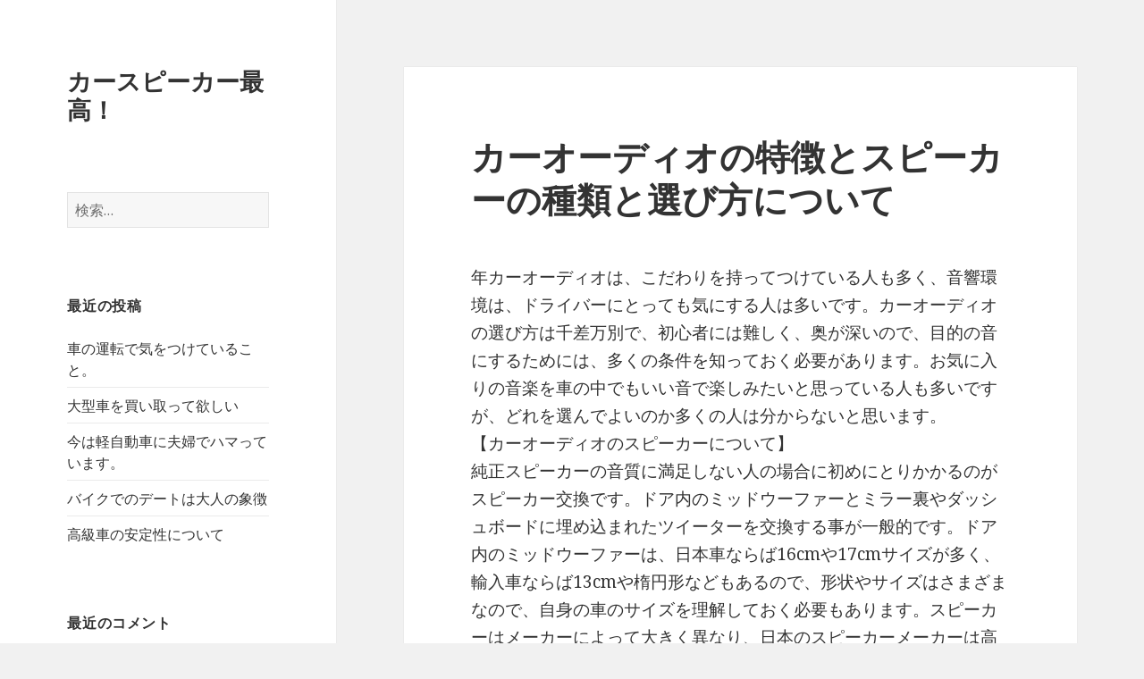

--- FILE ---
content_type: text/html; charset=UTF-8
request_url: http://cerspeakerawesome.info/
body_size: 8210
content:
<!DOCTYPE html>
<html dir="ltr" lang="ja" prefix="og: https://ogp.me/ns#" class="no-js">
<head>
	<meta charset="UTF-8">
	<meta name="viewport" content="width=device-width">
	<link rel="profile" href="http://gmpg.org/xfn/11">
	<link rel="pingback" href="http://cerspeakerawesome.info/xmlrpc.php">
	<!--[if lt IE 9]>
	<script src="http://cerspeakerawesome.info/wp-content/themes/twentyfifteen/js/html5.js"></script>
	<![endif]-->
	<script>(function(html){html.className = html.className.replace(/\bno-js\b/,'js')})(document.documentElement);</script>
<title>カーオーディオの特徴とスピーカーの種類と選び方について｜カースピーカー最高！</title>

		<!-- All in One SEO 4.9.3 - aioseo.com -->
	<meta name="robots" content="max-image-preview:large" />
	<link rel="canonical" href="http://cerspeakerawesome.info/" />
	<meta name="generator" content="All in One SEO (AIOSEO) 4.9.3" />
		<meta property="og:locale" content="ja_JP" />
		<meta property="og:site_name" content="カースピーカー最高！ |" />
		<meta property="og:type" content="article" />
		<meta property="og:title" content="カーオーディオの特徴とスピーカーの種類と選び方について｜カースピーカー最高！" />
		<meta property="og:url" content="http://cerspeakerawesome.info/" />
		<meta property="article:published_time" content="2017-04-21T15:59:48+00:00" />
		<meta property="article:modified_time" content="2018-12-23T05:45:59+00:00" />
		<meta name="twitter:card" content="summary" />
		<meta name="twitter:title" content="カーオーディオの特徴とスピーカーの種類と選び方について｜カースピーカー最高！" />
		<script type="application/ld+json" class="aioseo-schema">
			{"@context":"https:\/\/schema.org","@graph":[{"@type":"BreadcrumbList","@id":"http:\/\/cerspeakerawesome.info\/#breadcrumblist","itemListElement":[{"@type":"ListItem","@id":"http:\/\/cerspeakerawesome.info#listItem","position":1,"name":"\u30db\u30fc\u30e0"}]},{"@type":"Organization","@id":"http:\/\/cerspeakerawesome.info\/#organization","name":"\u30ab\u30fc\u30b9\u30d4\u30fc\u30ab\u30fc\u6700\u9ad8\uff01","url":"http:\/\/cerspeakerawesome.info\/"},{"@type":"WebPage","@id":"http:\/\/cerspeakerawesome.info\/#webpage","url":"http:\/\/cerspeakerawesome.info\/","name":"\u30ab\u30fc\u30aa\u30fc\u30c7\u30a3\u30aa\u306e\u7279\u5fb4\u3068\u30b9\u30d4\u30fc\u30ab\u30fc\u306e\u7a2e\u985e\u3068\u9078\u3073\u65b9\u306b\u3064\u3044\u3066\uff5c\u30ab\u30fc\u30b9\u30d4\u30fc\u30ab\u30fc\u6700\u9ad8\uff01","inLanguage":"ja","isPartOf":{"@id":"http:\/\/cerspeakerawesome.info\/#website"},"breadcrumb":{"@id":"http:\/\/cerspeakerawesome.info\/#breadcrumblist"},"datePublished":"2017-04-22T00:59:48+09:00","dateModified":"2018-12-23T14:45:59+09:00"},{"@type":"WebSite","@id":"http:\/\/cerspeakerawesome.info\/#website","url":"http:\/\/cerspeakerawesome.info\/","name":"\u30ab\u30fc\u30b9\u30d4\u30fc\u30ab\u30fc\u6700\u9ad8\uff01","inLanguage":"ja","publisher":{"@id":"http:\/\/cerspeakerawesome.info\/#organization"}}]}
		</script>
		<!-- All in One SEO -->

<link rel='dns-prefetch' href='//fonts.googleapis.com' />
<link rel='dns-prefetch' href='//s.w.org' />
<link rel="alternate" type="application/rss+xml" title="カースピーカー最高！ &raquo; フィード" href="http://cerspeakerawesome.info/feed/" />
<link rel="alternate" type="application/rss+xml" title="カースピーカー最高！ &raquo; コメントフィード" href="http://cerspeakerawesome.info/comments/feed/" />
<link rel="alternate" type="application/rss+xml" title="カースピーカー最高！ &raquo; カーオーディオの特徴とスピーカーの種類と選び方について のコメントのフィード" href="http://cerspeakerawesome.info/sample-page/feed/" />
		<script type="text/javascript">
			window._wpemojiSettings = {"baseUrl":"https:\/\/s.w.org\/images\/core\/emoji\/13.0.1\/72x72\/","ext":".png","svgUrl":"https:\/\/s.w.org\/images\/core\/emoji\/13.0.1\/svg\/","svgExt":".svg","source":{"concatemoji":"http:\/\/cerspeakerawesome.info\/wp-includes\/js\/wp-emoji-release.min.js?ver=5.7.14"}};
			!function(e,a,t){var n,r,o,i=a.createElement("canvas"),p=i.getContext&&i.getContext("2d");function s(e,t){var a=String.fromCharCode;p.clearRect(0,0,i.width,i.height),p.fillText(a.apply(this,e),0,0);e=i.toDataURL();return p.clearRect(0,0,i.width,i.height),p.fillText(a.apply(this,t),0,0),e===i.toDataURL()}function c(e){var t=a.createElement("script");t.src=e,t.defer=t.type="text/javascript",a.getElementsByTagName("head")[0].appendChild(t)}for(o=Array("flag","emoji"),t.supports={everything:!0,everythingExceptFlag:!0},r=0;r<o.length;r++)t.supports[o[r]]=function(e){if(!p||!p.fillText)return!1;switch(p.textBaseline="top",p.font="600 32px Arial",e){case"flag":return s([127987,65039,8205,9895,65039],[127987,65039,8203,9895,65039])?!1:!s([55356,56826,55356,56819],[55356,56826,8203,55356,56819])&&!s([55356,57332,56128,56423,56128,56418,56128,56421,56128,56430,56128,56423,56128,56447],[55356,57332,8203,56128,56423,8203,56128,56418,8203,56128,56421,8203,56128,56430,8203,56128,56423,8203,56128,56447]);case"emoji":return!s([55357,56424,8205,55356,57212],[55357,56424,8203,55356,57212])}return!1}(o[r]),t.supports.everything=t.supports.everything&&t.supports[o[r]],"flag"!==o[r]&&(t.supports.everythingExceptFlag=t.supports.everythingExceptFlag&&t.supports[o[r]]);t.supports.everythingExceptFlag=t.supports.everythingExceptFlag&&!t.supports.flag,t.DOMReady=!1,t.readyCallback=function(){t.DOMReady=!0},t.supports.everything||(n=function(){t.readyCallback()},a.addEventListener?(a.addEventListener("DOMContentLoaded",n,!1),e.addEventListener("load",n,!1)):(e.attachEvent("onload",n),a.attachEvent("onreadystatechange",function(){"complete"===a.readyState&&t.readyCallback()})),(n=t.source||{}).concatemoji?c(n.concatemoji):n.wpemoji&&n.twemoji&&(c(n.twemoji),c(n.wpemoji)))}(window,document,window._wpemojiSettings);
		</script>
		<style type="text/css">
img.wp-smiley,
img.emoji {
	display: inline !important;
	border: none !important;
	box-shadow: none !important;
	height: 1em !important;
	width: 1em !important;
	margin: 0 .07em !important;
	vertical-align: -0.1em !important;
	background: none !important;
	padding: 0 !important;
}
</style>
	<link rel='stylesheet' id='wp-block-library-css'  href='http://cerspeakerawesome.info/wp-includes/css/dist/block-library/style.min.css?ver=5.7.14' type='text/css' media='all' />
<link rel='stylesheet' id='aioseo/css/src/vue/standalone/blocks/table-of-contents/global.scss-css'  href='http://cerspeakerawesome.info/wp-content/plugins/all-in-one-seo-pack/dist/Lite/assets/css/table-of-contents/global.e90f6d47.css?ver=4.9.3' type='text/css' media='all' />
<link rel='stylesheet' id='twentyfifteen-fonts-css'  href='https://fonts.googleapis.com/css?family=Noto+Sans%3A400italic%2C700italic%2C400%2C700%7CNoto+Serif%3A400italic%2C700italic%2C400%2C700%7CInconsolata%3A400%2C700&#038;subset=latin%2Clatin-ext' type='text/css' media='all' />
<link rel='stylesheet' id='genericons-css'  href='http://cerspeakerawesome.info/wp-content/themes/twentyfifteen/genericons/genericons.css?ver=3.2' type='text/css' media='all' />
<link rel='stylesheet' id='twentyfifteen-style-css'  href='http://cerspeakerawesome.info/wp-content/themes/twentyfifteen/style.css?ver=5.7.14' type='text/css' media='all' />
<!--[if lt IE 9]>
<link rel='stylesheet' id='twentyfifteen-ie-css'  href='http://cerspeakerawesome.info/wp-content/themes/twentyfifteen/css/ie.css?ver=20141010' type='text/css' media='all' />
<![endif]-->
<!--[if lt IE 8]>
<link rel='stylesheet' id='twentyfifteen-ie7-css'  href='http://cerspeakerawesome.info/wp-content/themes/twentyfifteen/css/ie7.css?ver=20141010' type='text/css' media='all' />
<![endif]-->
<script type='text/javascript' src='http://cerspeakerawesome.info/wp-includes/js/jquery/jquery.min.js?ver=3.5.1' id='jquery-core-js'></script>
<script type='text/javascript' src='http://cerspeakerawesome.info/wp-includes/js/jquery/jquery-migrate.min.js?ver=3.3.2' id='jquery-migrate-js'></script>
<link rel="https://api.w.org/" href="http://cerspeakerawesome.info/wp-json/" /><link rel="alternate" type="application/json" href="http://cerspeakerawesome.info/wp-json/wp/v2/pages/2" /><link rel="EditURI" type="application/rsd+xml" title="RSD" href="http://cerspeakerawesome.info/xmlrpc.php?rsd" />
<link rel="wlwmanifest" type="application/wlwmanifest+xml" href="http://cerspeakerawesome.info/wp-includes/wlwmanifest.xml" /> 
<meta name="generator" content="WordPress 5.7.14" />
<link rel='shortlink' href='http://cerspeakerawesome.info/' />
<link rel="alternate" type="application/json+oembed" href="http://cerspeakerawesome.info/wp-json/oembed/1.0/embed?url=http%3A%2F%2Fcerspeakerawesome.info%2F" />
<link rel="alternate" type="text/xml+oembed" href="http://cerspeakerawesome.info/wp-json/oembed/1.0/embed?url=http%3A%2F%2Fcerspeakerawesome.info%2F&#038;format=xml" />
<style type="text/css">.recentcomments a{display:inline !important;padding:0 !important;margin:0 !important;}</style></head>

<body class="home page-template-default page page-id-2">
<div id="page" class="hfeed site">
	<a class="skip-link screen-reader-text" href="#content">コンテンツへスキップ</a>

	<div id="sidebar" class="sidebar">
		<header id="masthead" class="site-header" role="banner">
			<div class="site-branding">
										<p class="site-title"><a href="http://cerspeakerawesome.info/" rel="home">カースピーカー最高！</a></p>
									<button class="secondary-toggle">﻿メニューとウィジェット</button>
			</div><!-- .site-branding -->
		</header><!-- .site-header -->

			<div id="secondary" class="secondary">

		
		
					<div id="widget-area" class="widget-area" role="complementary">
				<aside id="search-2" class="widget widget_search"><form role="search" method="get" class="search-form" action="http://cerspeakerawesome.info/">
				<label>
					<span class="screen-reader-text">検索:</span>
					<input type="search" class="search-field" placeholder="検索&hellip;" value="" name="s" />
				</label>
				<input type="submit" class="search-submit screen-reader-text" value="検索" />
			</form></aside>
		<aside id="recent-posts-2" class="widget widget_recent_entries">
		<h2 class="widget-title">最近の投稿</h2>
		<ul>
											<li>
					<a href="http://cerspeakerawesome.info/kugnai/">車の運転で気をつけていること。</a>
									</li>
											<li>
					<a href="http://cerspeakerawesome.info/vfgkjfkdfjjfksdf/">大型車を買い取って欲しい</a>
									</li>
											<li>
					<a href="http://cerspeakerawesome.info/huuibarg/">今は軽自動車に夫婦でハマっています。</a>
									</li>
											<li>
					<a href="http://cerspeakerawesome.info/kugjakf/">バイクでのデートは大人の象徴</a>
									</li>
											<li>
					<a href="http://cerspeakerawesome.info/anteifkg/">高級車の安定性について</a>
									</li>
					</ul>

		</aside><aside id="recent-comments-2" class="widget widget_recent_comments"><h2 class="widget-title">最近のコメント</h2><ul id="recentcomments"></ul></aside><aside id="archives-2" class="widget widget_archive"><h2 class="widget-title">アーカイブ</h2>
			<ul>
					<li><a href='http://cerspeakerawesome.info/2017/10/'>2017年10月</a></li>
	<li><a href='http://cerspeakerawesome.info/2017/09/'>2017年9月</a></li>
	<li><a href='http://cerspeakerawesome.info/2017/08/'>2017年8月</a></li>
	<li><a href='http://cerspeakerawesome.info/2017/07/'>2017年7月</a></li>
	<li><a href='http://cerspeakerawesome.info/2017/06/'>2017年6月</a></li>
	<li><a href='http://cerspeakerawesome.info/2017/05/'>2017年5月</a></li>
	<li><a href='http://cerspeakerawesome.info/2017/03/'>2017年3月</a></li>
			</ul>

			</aside><aside id="categories-2" class="widget widget_categories"><h2 class="widget-title">カテゴリー</h2>
			<ul>
					<li class="cat-item cat-item-1"><a href="http://cerspeakerawesome.info/category/%e6%9c%aa%e5%88%86%e9%a1%9e/">未分類</a>
</li>
			</ul>

			</aside><aside id="meta-2" class="widget widget_meta"><h2 class="widget-title">メタ情報</h2>
		<ul>
						<li><a href="http://cerspeakerawesome.info/wp-login.php">ログイン</a></li>
			<li><a href="http://cerspeakerawesome.info/feed/">投稿フィード</a></li>
			<li><a href="http://cerspeakerawesome.info/comments/feed/">コメントフィード</a></li>

			<li><a href="https://ja.wordpress.org/">WordPress.org</a></li>
		</ul>

		</aside><aside id="pages-3" class="widget widget_pages"><h2 class="widget-title">人気記事</h2>
			<ul>
				<li class="page_item page-item-21"><a href="http://cerspeakerawesome.info/fghfklfjfklgdfklfdf/">USB端子と費用対効果を基準にカーオーディオを選ぶ</a></li>
<li class="page_item page-item-19"><a href="http://cerspeakerawesome.info/dfgdfjkfdkfjsdkfjsdk/">カーオーディオで失敗を避けるための性能チェック</a></li>
<li class="page_item page-item-2 current_page_item"><a href="http://cerspeakerawesome.info/" aria-current="page">カーオーディオの特徴とスピーカーの種類と選び方について</a></li>
<li class="page_item page-item-15"><a href="http://cerspeakerawesome.info/dgjksdfjkdjfsdjkfsd/">カーオーディオをモニターの有無と価格を基準に選ぶ</a></li>
<li class="page_item page-item-6"><a href="http://cerspeakerawesome.info/dgefjklfdfklgjkldfasd/">カーオーディオを選定する為にお店で音を聞いてみる</a></li>
<li class="page_item page-item-17"><a href="http://cerspeakerawesome.info/fgjksdjklfjkdfklsd/">サイズと得意な音域を基準にカーオーディオを選ぶ</a></li>
<li class="page_item page-item-8"><a href="http://cerspeakerawesome.info/dfgdfjkdjfklsdjkflsd/">自動車との対応状況を基準にカーオーディオを選ぶようにする</a></li>
<li class="page_item page-item-10"><a href="http://cerspeakerawesome.info/dfsdjfsdjhfkdjfksdf/">車は地方では欠かせないアイテムです</a></li>
<li class="page_item page-item-23"><a href="http://cerspeakerawesome.info/fgdfkjdfkgjdkfsd/">車を毎日運転する私の生活</a></li>
<li class="page_item page-item-12"><a href="http://cerspeakerawesome.info/dfgdfjkfjsdkfdklfsd/">鉄道・バス機関が発達してない場合は車は必須</a></li>
			</ul>

			</aside>			</div><!-- .widget-area -->
		
	</div><!-- .secondary -->

	</div><!-- .sidebar -->

	<div id="content" class="site-content">

	<div id="primary" class="content-area">
		<main id="main" class="site-main" role="main">

		
<article id="post-2" class="post-2 page type-page status-publish hentry">
	
	<header class="entry-header">
		<h1 class="entry-title">カーオーディオの特徴とスピーカーの種類と選び方について</h1>	</header><!-- .entry-header -->

	<div class="entry-content">
		<p>年カーオーディオは、こだわりを持ってつけている人も多く、音響環境は、ドライバーにとっても気にする人は多いです。カーオーディオの選び方は千差万別で、初心者には難しく、奥が深いので、目的の音にするためには、多くの条件を知っておく必要があります。お気に入りの音楽を車の中でもいい音で楽しみたいと思っている人も多いですが、どれを選んでよいのか多くの人は分からないと思います。<br />
【カーオーディオのスピーカーについて】<br />
純正スピーカーの音質に満足しない人の場合に初めにとりかかるのがスピーカー交換です。ドア内のミッドウーファーとミラー裏やダッシュボードに埋め込まれたツイーターを交換する事が一般的です。ドア内のミッドウーファーは、日本車ならば16cmや17cmサイズが多く、輸入車ならば13cmや楕円形などもあるので、形状やサイズはさまざまなので、自身の車のサイズを理解しておく必要もあります。スピーカーはメーカーによって大きく異なり、日本のスピーカーメーカーは高音域の再生に優れている事やアメリカのスピーカーメーカーは低音域の再生に優れているなどの主張や個性がさまざまです。同じメーカーでもグレードによって性格が異なるので、好みと条件に合うスピーカーは簡単に見つけるのは難しいと言えます。<br />
【適したスピーカーの選び方について】<br />
魅力を感じたスピーカーを購入したとしても、取付けの際に適合不可などの後悔しないカーオーディオ選びの為に、最初は、純正スピーカーのサイズに近い製品を選ぶことをオススメします。ミッドウーファーが純正サイズに近いと、少ない加工で設置する事が出来て、ショップ依頼の際に施工費用を抑えることができます。純正の外観を損なわない方法のインナー施工が可能で、純正サイズよりも大型のミッドウーファーを設置する場合にバッフルボードの作製や内張りを切除してスピーカーを外部に露出させるアウター施工が必要になるので、スピーカーの露出度が高まる事から、音質面では有利になります。注意点としては、純正の外観を損ねることや施工費用の上昇などのデメリットとして挙げられます。<br />
【スピーカーの分類について】<br />
カーオーディオのスピーカーと一言といっても、種類があります。ドア設置用スピーカーは、ツイーターと呼ばれる高音再生用スピーカーとミッドウーファーという低音再生用スピーカーを組み合わせた2ウェイスピーカーが主流ですが、2ウェイスピーカーにはツイーターとミッドウーファーが分割したセパレートタイプと、ツイーターがミッドウーファーの中央に固定されたコアキシャルタイプの2種類が存在します。セパレートタイプはツイーターをダッシュボード上に設置するので、音の場を上げて臨場感を出せるので、音質面で有利と言えます。コアキシャルタイプはツイーターがドア内に設置されるので、同軸で音のまとまりはないですが、臨場感ではセパレートタイプが一番です。一般的にセパレートタイプは音質重視で、コアキシャルタイプはコスト重視でラインナップしているメーカーが多く、好みで選ぶ事が良いです。業者に問い合わせするなどして、自身のカーオーディオのスピーカーの好みを相談すると良いです。<br />
【カーオーディオのスピーカー選びで大切な事】<br />
車は生活に欠かせないものですが、より良い社内環境を作るためにカーオーディオも多くの人がこだわりを持って購入しています。スピーカー選びだけでも大変で、好みや予算なども考える事になりますが、高額なスピーカーセットでも、設置手法や環境によって高音質が得られない場合があるので、慎重に購入を考えるべきと言えます。それぞれの車に合った設置条件を確認した上で選ぶことが大切と言えます。</p>
<p>PR｜<b><a href="http://get-getmoney.com/">GetMoney</a></b>｜高い金利が魅力のオンライン銀行とは｜<b><a href="http://jal-card.com/">JALカード</a></b><b>|<a href="http://www.shmily520.com/">貯蓄</a>|<a href="http://www.gssme.com/">相互リンク集</a>|<a href="http://www.downloadfilesfree.com/">超SEO対策</a>|<a href="http://www.gssme.com/">ＳＥＯアクセスアップ相互リンク集</a>|<a href="http://checkphoto.info/">英語上達の秘訣</a>|<a href="http://cehck.info/">英語上達の秘訣</a>|<a href="http://jikahatsuden.info/">住宅リフォーム総合情報</a>|<a href="http://kredikartiborcunusorgula.com/">看護師 転職</a>|</b><a href="http://usavdo.info/">副業ランキング</a>｜<b><a href="http://serach.info/">工務店向け集客ノウハウ</a>｜</b><b><a href="http://youcheck.info/">生命保険の口コミ.COM</a>｜</b><b><a href="http://chck.info/">生命保険の選び方</a>｜</b><b><a href="http://esarch.info/">クレジットカードの即日発行じゃけん</a>｜</b><b><a href="http://searchafter.info/">お家の見直ししま専科</a>｜</b><b><a href="http://checkfile.info/">健康マニアによる無病ライフ</a>｜<a href="http://seacrh.info/">女性向けエステ.com</a></b><b>｜<a href="http://www.mf-bl.org/">ライブチャット</a>|</b></p>
			</div><!-- .entry-content -->

	
</article><!-- #post-## -->

<div id="comments" class="comments-area">

	
	
		<div id="respond" class="comment-respond">
		<h3 id="reply-title" class="comment-reply-title">コメントを残す <small><a rel="nofollow" id="cancel-comment-reply-link" href="/#respond" style="display:none;">コメントをキャンセル</a></small></h3><form action="http://cerspeakerawesome.info/wp-comments-post.php" method="post" id="commentform" class="comment-form" novalidate><p class="comment-notes"><span id="email-notes">メールアドレスが公開されることはありません。</span> <span class="required">*</span> が付いている欄は必須項目です</p><p class="comment-form-comment"><label for="comment">コメント</label> <textarea id="comment" name="comment" cols="45" rows="8" maxlength="65525" required="required"></textarea></p><p class="comment-form-author"><label for="author">名前 <span class="required">*</span></label> <input id="author" name="author" type="text" value="" size="30" maxlength="245" required='required' /></p>
<p class="comment-form-email"><label for="email">メール <span class="required">*</span></label> <input id="email" name="email" type="email" value="" size="30" maxlength="100" aria-describedby="email-notes" required='required' /></p>
<p class="comment-form-url"><label for="url">サイト</label> <input id="url" name="url" type="url" value="" size="30" maxlength="200" /></p>
<p class="comment-form-cookies-consent"><input id="wp-comment-cookies-consent" name="wp-comment-cookies-consent" type="checkbox" value="yes" /> <label for="wp-comment-cookies-consent">次回のコメントで使用するためブラウザーに自分の名前、メールアドレス、サイトを保存する。</label></p>
<p class="form-submit"><input name="submit" type="submit" id="submit" class="submit" value="コメントを送信" /> <input type='hidden' name='comment_post_ID' value='2' id='comment_post_ID' />
<input type='hidden' name='comment_parent' id='comment_parent' value='0' />
</p><p style="display: none;"><input type="hidden" id="akismet_comment_nonce" name="akismet_comment_nonce" value="d186a3c98a" /></p><p style="display: none !important;"><label>&#916;<textarea name="ak_hp_textarea" cols="45" rows="8" maxlength="100"></textarea></label><input type="hidden" id="ak_js_1" name="ak_js" value="88"/><script>document.getElementById( "ak_js_1" ).setAttribute( "value", ( new Date() ).getTime() );</script></p></form>	</div><!-- #respond -->
	
</div><!-- .comments-area -->

		</main><!-- .site-main -->
	</div><!-- .content-area -->


	</div><!-- .site-content -->

	<footer id="colophon" class="site-footer" role="contentinfo">
		<div class="site-info">
						<a href="https://ja.wordpress.org/">Proudly powered by WordPress</a>
		</div><!-- .site-info -->
	</footer><!-- .site-footer -->

</div><!-- .site -->

<script type='text/javascript' src='http://cerspeakerawesome.info/wp-content/themes/twentyfifteen/js/skip-link-focus-fix.js?ver=20141010' id='twentyfifteen-skip-link-focus-fix-js'></script>
<script type='text/javascript' id='twentyfifteen-script-js-extra'>
/* <![CDATA[ */
var screenReaderText = {"expand":"<span class=\"screen-reader-text\">\u30b5\u30d6\u30e1\u30cb\u30e5\u30fc\u3092\u5c55\u958b<\/span>","collapse":"<span class=\"screen-reader-text\">\u30b5\u30d6\u30e1\u30cb\u30e5\u30fc\u3092\u9589\u3058\u308b<\/span>"};
/* ]]> */
</script>
<script type='text/javascript' src='http://cerspeakerawesome.info/wp-content/themes/twentyfifteen/js/functions.js?ver=20150330' id='twentyfifteen-script-js'></script>
<script type='text/javascript' src='http://cerspeakerawesome.info/wp-includes/js/wp-embed.min.js?ver=5.7.14' id='wp-embed-js'></script>
<script defer type='text/javascript' src='http://cerspeakerawesome.info/wp-content/plugins/akismet/_inc/akismet-frontend.js?ver=1679372464' id='akismet-frontend-js'></script>

</body>
</html>
